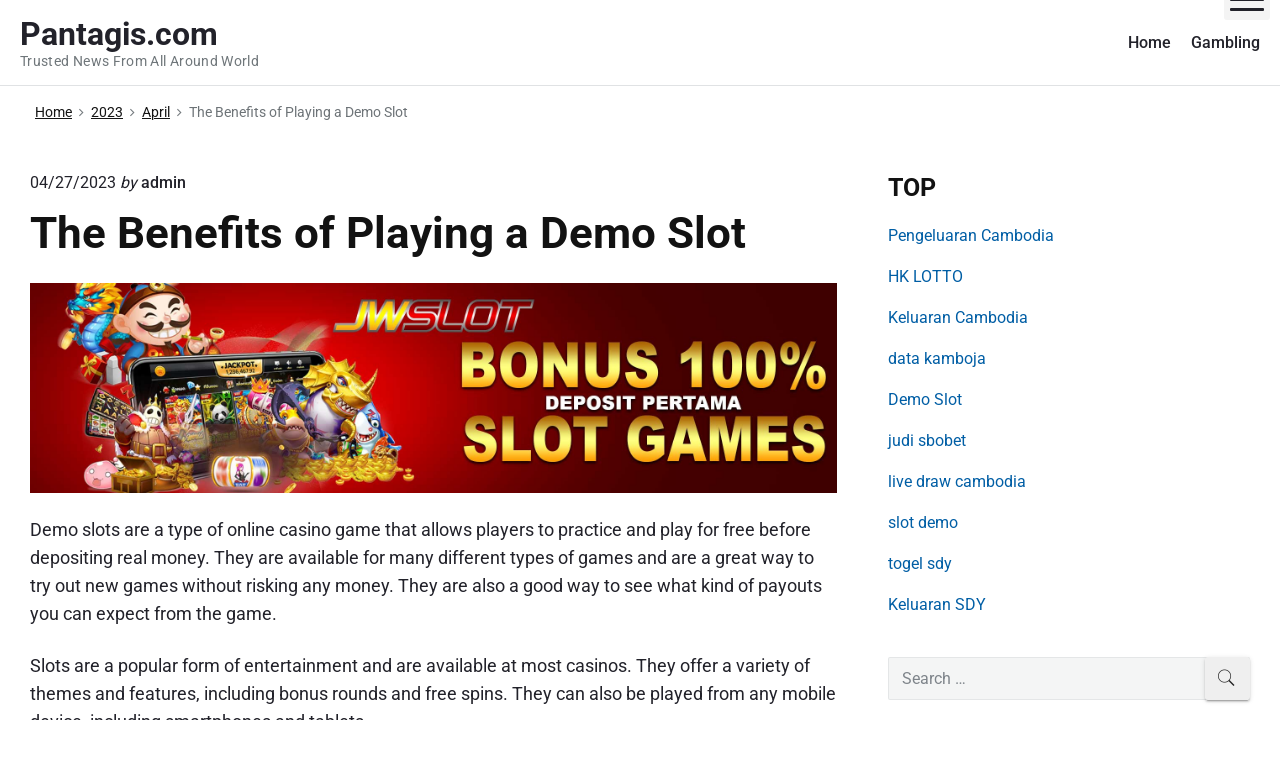

--- FILE ---
content_type: text/html; charset=utf-8
request_url: https://pantagis.com/2023/04/the-benefits-of-playing-a-demo-slot-2/
body_size: 16173
content:
<!DOCTYPE html>
<html lang="en-US" class="no-js" amp="" data-amp-auto-lightbox-disable transformed="self;v=1" i-amphtml-layout="" i-amphtml-no-boilerplate="">

<head><meta charset="UTF-8"><meta name="viewport" content="width=device-width"><link rel="preconnect" href="https://cdn.ampproject.org"><style amp-runtime="" i-amphtml-version="012512221826001">html{overflow-x:hidden!important}html.i-amphtml-fie{height:100%!important;width:100%!important}html:not([amp4ads]),html:not([amp4ads]) body{height:auto!important}html:not([amp4ads]) body{margin:0!important}body{-webkit-text-size-adjust:100%;-moz-text-size-adjust:100%;-ms-text-size-adjust:100%;text-size-adjust:100%}html.i-amphtml-singledoc.i-amphtml-embedded{-ms-touch-action:pan-y pinch-zoom;touch-action:pan-y pinch-zoom}html.i-amphtml-fie>body,html.i-amphtml-singledoc>body{overflow:visible!important}html.i-amphtml-fie:not(.i-amphtml-inabox)>body,html.i-amphtml-singledoc:not(.i-amphtml-inabox)>body{position:relative!important}html.i-amphtml-ios-embed-legacy>body{overflow-x:hidden!important;overflow-y:auto!important;position:absolute!important}html.i-amphtml-ios-embed{overflow-y:auto!important;position:static}#i-amphtml-wrapper{overflow-x:hidden!important;overflow-y:auto!important;position:absolute!important;top:0!important;left:0!important;right:0!important;bottom:0!important;margin:0!important;display:block!important}html.i-amphtml-ios-embed.i-amphtml-ios-overscroll,html.i-amphtml-ios-embed.i-amphtml-ios-overscroll>#i-amphtml-wrapper{-webkit-overflow-scrolling:touch!important}#i-amphtml-wrapper>body{position:relative!important;border-top:1px solid transparent!important}#i-amphtml-wrapper+body{visibility:visible}#i-amphtml-wrapper+body .i-amphtml-lightbox-element,#i-amphtml-wrapper+body[i-amphtml-lightbox]{visibility:hidden}#i-amphtml-wrapper+body[i-amphtml-lightbox] .i-amphtml-lightbox-element{visibility:visible}#i-amphtml-wrapper.i-amphtml-scroll-disabled,.i-amphtml-scroll-disabled{overflow-x:hidden!important;overflow-y:hidden!important}amp-instagram{padding:54px 0px 0px!important;background-color:#fff}amp-iframe iframe{box-sizing:border-box!important}[amp-access][amp-access-hide]{display:none}[subscriptions-dialog],body:not(.i-amphtml-subs-ready) [subscriptions-action],body:not(.i-amphtml-subs-ready) [subscriptions-section]{display:none!important}amp-experiment,amp-live-list>[update]{display:none}amp-list[resizable-children]>.i-amphtml-loading-container.amp-hidden{display:none!important}amp-list [fetch-error],amp-list[load-more] [load-more-button],amp-list[load-more] [load-more-end],amp-list[load-more] [load-more-failed],amp-list[load-more] [load-more-loading]{display:none}amp-list[diffable] div[role=list]{display:block}amp-story-page,amp-story[standalone]{min-height:1px!important;display:block!important;height:100%!important;margin:0!important;padding:0!important;overflow:hidden!important;width:100%!important}amp-story[standalone]{background-color:#000!important;position:relative!important}amp-story-page{background-color:#757575}amp-story .amp-active>div,amp-story .i-amphtml-loader-background{display:none!important}amp-story-page:not(:first-of-type):not([distance]):not([active]){transform:translateY(1000vh)!important}amp-autocomplete{position:relative!important;display:inline-block!important}amp-autocomplete>input,amp-autocomplete>textarea{padding:0.5rem;border:1px solid rgba(0,0,0,.33)}.i-amphtml-autocomplete-results,amp-autocomplete>input,amp-autocomplete>textarea{font-size:1rem;line-height:1.5rem}[amp-fx^=fly-in]{visibility:hidden}amp-script[nodom],amp-script[sandboxed]{position:fixed!important;top:0!important;width:1px!important;height:1px!important;overflow:hidden!important;visibility:hidden}
/*# sourceURL=/css/ampdoc.css*/[hidden]{display:none!important}.i-amphtml-element{display:inline-block}.i-amphtml-blurry-placeholder{transition:opacity 0.3s cubic-bezier(0.0,0.0,0.2,1)!important;pointer-events:none}[layout=nodisplay]:not(.i-amphtml-element){display:none!important}.i-amphtml-layout-fixed,[layout=fixed][width][height]:not(.i-amphtml-layout-fixed){display:inline-block;position:relative}.i-amphtml-layout-responsive,[layout=responsive][width][height]:not(.i-amphtml-layout-responsive),[width][height][heights]:not([layout]):not(.i-amphtml-layout-responsive),[width][height][sizes]:not(img):not([layout]):not(.i-amphtml-layout-responsive){display:block;position:relative}.i-amphtml-layout-intrinsic,[layout=intrinsic][width][height]:not(.i-amphtml-layout-intrinsic){display:inline-block;position:relative;max-width:100%}.i-amphtml-layout-intrinsic .i-amphtml-sizer{max-width:100%}.i-amphtml-intrinsic-sizer{max-width:100%;display:block!important}.i-amphtml-layout-container,.i-amphtml-layout-fixed-height,[layout=container],[layout=fixed-height][height]:not(.i-amphtml-layout-fixed-height){display:block;position:relative}.i-amphtml-layout-fill,.i-amphtml-layout-fill.i-amphtml-notbuilt,[layout=fill]:not(.i-amphtml-layout-fill),body noscript>*{display:block;overflow:hidden!important;position:absolute;top:0;left:0;bottom:0;right:0}body noscript>*{position:absolute!important;width:100%;height:100%;z-index:2}body noscript{display:inline!important}.i-amphtml-layout-flex-item,[layout=flex-item]:not(.i-amphtml-layout-flex-item){display:block;position:relative;-ms-flex:1 1 auto;flex:1 1 auto}.i-amphtml-layout-fluid{position:relative}.i-amphtml-layout-size-defined{overflow:hidden!important}.i-amphtml-layout-awaiting-size{position:absolute!important;top:auto!important;bottom:auto!important}i-amphtml-sizer{display:block!important}@supports (aspect-ratio:1/1){i-amphtml-sizer.i-amphtml-disable-ar{display:none!important}}.i-amphtml-blurry-placeholder,.i-amphtml-fill-content{display:block;height:0;max-height:100%;max-width:100%;min-height:100%;min-width:100%;width:0;margin:auto}.i-amphtml-layout-size-defined .i-amphtml-fill-content{position:absolute;top:0;left:0;bottom:0;right:0}.i-amphtml-replaced-content,.i-amphtml-screen-reader{padding:0!important;border:none!important}.i-amphtml-screen-reader{position:fixed!important;top:0px!important;left:0px!important;width:4px!important;height:4px!important;opacity:0!important;overflow:hidden!important;margin:0!important;display:block!important;visibility:visible!important}.i-amphtml-screen-reader~.i-amphtml-screen-reader{left:8px!important}.i-amphtml-screen-reader~.i-amphtml-screen-reader~.i-amphtml-screen-reader{left:12px!important}.i-amphtml-screen-reader~.i-amphtml-screen-reader~.i-amphtml-screen-reader~.i-amphtml-screen-reader{left:16px!important}.i-amphtml-unresolved{position:relative;overflow:hidden!important}.i-amphtml-select-disabled{-webkit-user-select:none!important;-ms-user-select:none!important;user-select:none!important}.i-amphtml-notbuilt,[layout]:not(.i-amphtml-element),[width][height][heights]:not([layout]):not(.i-amphtml-element),[width][height][sizes]:not(img):not([layout]):not(.i-amphtml-element){position:relative;overflow:hidden!important;color:transparent!important}.i-amphtml-notbuilt:not(.i-amphtml-layout-container)>*,[layout]:not([layout=container]):not(.i-amphtml-element)>*,[width][height][heights]:not([layout]):not(.i-amphtml-element)>*,[width][height][sizes]:not([layout]):not(.i-amphtml-element)>*{display:none}amp-img:not(.i-amphtml-element)[i-amphtml-ssr]>img.i-amphtml-fill-content{display:block}.i-amphtml-notbuilt:not(.i-amphtml-layout-container),[layout]:not([layout=container]):not(.i-amphtml-element),[width][height][heights]:not([layout]):not(.i-amphtml-element),[width][height][sizes]:not(img):not([layout]):not(.i-amphtml-element){color:transparent!important;line-height:0!important}.i-amphtml-ghost{visibility:hidden!important}.i-amphtml-element>[placeholder],[layout]:not(.i-amphtml-element)>[placeholder],[width][height][heights]:not([layout]):not(.i-amphtml-element)>[placeholder],[width][height][sizes]:not([layout]):not(.i-amphtml-element)>[placeholder]{display:block;line-height:normal}.i-amphtml-element>[placeholder].amp-hidden,.i-amphtml-element>[placeholder].hidden{visibility:hidden}.i-amphtml-element:not(.amp-notsupported)>[fallback],.i-amphtml-layout-container>[placeholder].amp-hidden,.i-amphtml-layout-container>[placeholder].hidden{display:none}.i-amphtml-layout-size-defined>[fallback],.i-amphtml-layout-size-defined>[placeholder]{position:absolute!important;top:0!important;left:0!important;right:0!important;bottom:0!important;z-index:1}amp-img[i-amphtml-ssr]:not(.i-amphtml-element)>[placeholder]{z-index:auto}.i-amphtml-notbuilt>[placeholder]{display:block!important}.i-amphtml-hidden-by-media-query{display:none!important}.i-amphtml-element-error{background:red!important;color:#fff!important;position:relative!important}.i-amphtml-element-error:before{content:attr(error-message)}i-amp-scroll-container,i-amphtml-scroll-container{position:absolute;top:0;left:0;right:0;bottom:0;display:block}i-amp-scroll-container.amp-active,i-amphtml-scroll-container.amp-active{overflow:auto;-webkit-overflow-scrolling:touch}.i-amphtml-loading-container{display:block!important;pointer-events:none;z-index:1}.i-amphtml-notbuilt>.i-amphtml-loading-container{display:block!important}.i-amphtml-loading-container.amp-hidden{visibility:hidden}.i-amphtml-element>[overflow]{cursor:pointer;position:relative;z-index:2;visibility:hidden;display:initial;line-height:normal}.i-amphtml-layout-size-defined>[overflow]{position:absolute}.i-amphtml-element>[overflow].amp-visible{visibility:visible}template{display:none!important}.amp-border-box,.amp-border-box *,.amp-border-box :after,.amp-border-box :before{box-sizing:border-box}amp-pixel{display:none!important}amp-analytics,amp-auto-ads,amp-story-auto-ads{position:fixed!important;top:0!important;width:1px!important;height:1px!important;overflow:hidden!important;visibility:hidden}amp-story{visibility:hidden!important}html.i-amphtml-fie>amp-analytics{position:initial!important}[visible-when-invalid]:not(.visible),form [submit-error],form [submit-success],form [submitting]{display:none}amp-accordion{display:block!important}@media (min-width:1px){:where(amp-accordion>section)>:first-child{margin:0;background-color:#efefef;padding-right:20px;border:1px solid #dfdfdf}:where(amp-accordion>section)>:last-child{margin:0}}amp-accordion>section{float:none!important}amp-accordion>section>*{float:none!important;display:block!important;overflow:hidden!important;position:relative!important}amp-accordion,amp-accordion>section{margin:0}amp-accordion:not(.i-amphtml-built)>section>:last-child{display:none!important}amp-accordion:not(.i-amphtml-built)>section[expanded]>:last-child{display:block!important}
/*# sourceURL=/css/ampshared.css*/</style><meta name="robots" content="index, follow, max-image-preview:large, max-snippet:-1, max-video-preview:-1"><meta name="generator" content="Themelia 1.3.1"><meta property="og:locale" content="en_US"><meta property="og:type" content="article"><meta property="og:title" content="The Benefits of Playing a Demo Slot - Pantagis.com"><meta property="og:description" content="Demo slots are a type of online casino game that allows players to practice and play for free before depositing real money. They are available for many different types of games and are a great way to try out new games without risking any money. They are also a good way to see what kind…"><meta property="og:url" content="https://pantagis.com/2023/04/the-benefits-of-playing-a-demo-slot-2/"><meta property="og:site_name" content="Pantagis.com"><meta property="article:published_time" content="2023-04-27T23:49:44+00:00"><meta property="article:modified_time" content="2023-04-27T23:49:45+00:00"><meta property="og:image" content="https://i.imgur.com/4E2qq9s.jpg"><meta name="author" content="admin"><meta name="twitter:card" content="summary_large_image"><meta name="twitter:label1" content="Written by"><meta name="twitter:data1" content="admin"><meta name="twitter:label2" content="Est. reading time"><meta name="twitter:data2" content="3 minutes"><meta name="generator" content="WordPress 6.0.11"><meta name="generator" content="AMP Plugin v2.5.3; mode=standard"><meta name="msapplication-TileImage" content="https://pantagis.com/wp-content/uploads/2022/06/cropped-Logo-16-270x270.png"><link href="https://fonts.gstatic.com" crossorigin rel="preconnect"><link rel="preload" href="https://pantagis.com/wp-content/themes/themelia/fonts/ionicons.eot?v=3.0.0-alpha.3#iefix" as="font" crossorigin=""><link rel="preload" href="//fonts.gstatic.com/l/font?kit=KFOMCnqEu92Fr1ME7kSn66aGLdTylUAMQXC89YmC2DPNWubEbWmQ&amp;skey=a0a0114a1dcab3ac&amp;v=v50" as="font" crossorigin=""><link rel="preload" href="//fonts.gstatic.com/l/font?kit=KFOMCnqEu92Fr1ME7kSn66aGLdTylUAMQXC89YmC2DPNWub2bWmQ&amp;skey=a0a0114a1dcab3ac&amp;v=v50" as="font" crossorigin=""><link rel="preload" href="//fonts.gstatic.com/l/font?kit=KFOMCnqEu92Fr1ME7kSn66aGLdTylUAMQXC89YmC2DPNWuYjammQ&amp;skey=a0a0114a1dcab3ac&amp;v=v50" as="font" crossorigin=""><link rel="preload" href="https://pantagis.com/wp-includes/fonts/dashicons.eot?99ac726223c749443b642ce33df8b800#iefix" as="font" crossorigin=""><script async="" src="https://cdn.ampproject.org/v0.mjs" type="module" crossorigin="anonymous"></script><script async nomodule src="https://cdn.ampproject.org/v0.js" crossorigin="anonymous"></script><script src="https://cdn.ampproject.org/v0/amp-form-0.1.mjs" async="" custom-element="amp-form" type="module" crossorigin="anonymous"></script><script async nomodule src="https://cdn.ampproject.org/v0/amp-form-0.1.js" crossorigin="anonymous" custom-element="amp-form"></script><link rel="icon" href="https://pantagis.com/wp-content/uploads/2022/06/cropped-Logo-16-32x32.png" sizes="32x32"><link rel="icon" href="https://pantagis.com/wp-content/uploads/2022/06/cropped-Logo-16-192x192.png" sizes="192x192"><style amp-custom="">amp-img.amp-wp-enforced-sizes{object-fit:contain}amp-img img,amp-img noscript{image-rendering:inherit;object-fit:inherit;object-position:inherit}@font-face{font-family:"Ionicons";src:url("https://pantagis.com/wp-content/themes/themelia/fonts/ionicons.eot?v=3.0.0-alpha.3");src:url("https://pantagis.com/wp-content/themes/themelia/fonts/ionicons.eot?v=3.0.0-alpha.3#iefix") format("embedded-opentype"),url("https://pantagis.com/wp-content/themes/themelia/fonts/ionicons.woff2?v=3.0.0-alpha.3") format("woff2"),url("https://pantagis.com/wp-content/themes/themelia/fonts/ionicons.woff?v=3.0.0-alpha.3") format("woff"),url("https://pantagis.com/wp-content/themes/themelia/fonts/ionicons.ttf?v=3.0.0-alpha.3") format("truetype"),url("https://pantagis.com/wp-content/themes/themelia/fonts/ionicons.svg?v=3.0.0-alpha.3#Ionicons") format("svg");font-weight:normal;font-style:normal}.grid-container:before,.tablet-grid-33:before,.tablet-grid-66:before,.grid-30:before,.grid-70:before,.grid-100:before,.clearfix:before,.grid-container:after,.tablet-grid-33:after,.tablet-grid-66:after,.grid-30:after,.grid-70:after,.grid-100:after,.clearfix:after{content:".";display:block;overflow:hidden;visibility:hidden;font-size:0;line-height:0;width:0;height:0}.grid-container:after,.tablet-grid-33:after,.tablet-grid-66:after,.grid-30:after,.grid-70:after,.grid-100:after,.clearfix:after{clear:both}.grid-container{margin-left:auto;margin-right:auto;max-width:1340px;padding-left:10px;padding-right:10px}.tablet-grid-33,.tablet-grid-66,.grid-30,.grid-70,.grid-100{padding-left:10px;padding-right:10px}.grid-parent:not(#_#_#_#_#_#_#_){padding-left:0;padding-right:0}@media (min-width:900px) and (max-width:1300px){.tablet-grid-33{float:left;width:33.33333%}.tablet-grid-66{float:left;width:66.66667%}}@media (min-width:1300px){.grid-container{padding-left:15px;padding-right:15px}.tablet-grid-33,.tablet-grid-66,.grid-30,.grid-70,.grid-100{padding-left:15px;padding-right:15px}.grid-30{float:left;width:30%}.grid-70{float:left;width:70%}.grid-100{clear:both;width:100%}}*,::after,::before{box-sizing:border-box}::after,::before{text-decoration:inherit;vertical-align:inherit}html{cursor:default;line-height:1.5;-moz-tab-size:4;tab-size:4;-webkit-tap-highlight-color:transparent;-ms-text-size-adjust:100%;-webkit-text-size-adjust:100%;word-break:break-word}body{margin:0}h1{font-size:2em;margin:.67em 0}ul ul{margin:0}main{display:block}nav ul{list-style:none;padding:0}a{background-color:transparent}amp-img{vertical-align:middle}amp-img{border-style:none}table{border-collapse:collapse}button,input{margin:0}button{overflow:visible;text-transform:none}[type=button],[type=reset],[type=submit],button{-webkit-appearance:button}input{overflow:visible}[type=checkbox],[type=radio]{padding:0}[type=search]{-webkit-appearance:textfield;outline-offset:-2px}::-webkit-inner-spin-button,::-webkit-outer-spin-button{height:auto}::-webkit-input-placeholder{color:inherit;opacity:.54}::-webkit-search-decoration{-webkit-appearance:none}::-webkit-file-upload-button{-webkit-appearance:button;font:inherit}::-moz-focus-inner{border-style:none;padding:0}:-moz-focusring{outline:1px dotted ButtonText}:-moz-ui-invalid{box-shadow:none}a,button,input,label{-ms-touch-action:manipulation;touch-action:manipulation}[hidden]{display:none}[aria-controls]{cursor:pointer}[disabled]{cursor:not-allowed}[aria-hidden=false][hidden]{display:initial}[aria-hidden=false][hidden]:not(:focus){clip:rect(0,0,0,0);position:absolute}html{font-size:100%}div:focus,main:focus,nav:focus{outline:0}body{font-family:Roboto,Oxygen-Sans,-apple-system,BlinkMacSystemFont,"Segoe UI",Ubuntu,Cantarell,"Helvetica Neue",sans-serif;font-size:1em;font-weight:400;line-height:1.579;overflow-y:scroll;overflow-x:hidden}body,button,input{color:#22222a}a,a:visited{color:#005ea5;cursor:pointer}a:active,a:hover{color:#2e3191}h1,h2,h3{font-family:Roboto,Oxygen-Sans,-apple-system,BlinkMacSystemFont,"Segoe UI",Ubuntu,Cantarell,"Helvetica Neue",sans-serif;font-weight:700}.site-title-wrap{text-decoration:none}.site-title{color:#22222a;font-family:inherit;font-size:1.75em;font-weight:600;line-height:1.2;margin:0}.site-description{color:#6f767a;font-size:.824em;font-weight:400;line-height:1.2;letter-spacing:.025em;margin:0}p{margin:0 0 1.3em}h1{margin-top:0}h1,h2,h3{line-height:1.2;margin:.75em 0 1.5em}h1{font-size:1.602em}h2{font-size:1.424em}h3{font-size:1.266em}.small{font-size:.889em}.breadcrumbs{font-size:.79em}@media (min-width:600px) and (max-width:1199px){body{font-size:1.125em}.site-title{font-size:1.75em}.site-description{font-size:.824em}h1{font-size:2.074em}h2{font-size:1.728em}h3{font-size:1.44em}.small{font-size:.833em}.breadcrumbs{font-size:.75em}}@media (min-width:1200px) and (max-width:1799px){body{font-size:1.125em}.site-title{font-size:1.789em}.site-description{font-size:.789em}h1{font-size:2.441em}h2{font-size:1.953em}h3{font-size:1.563em}.small{font-size:.889em}.breadcrumbs{font-size:.75em}}@media (min-width:1800px){body{font-size:1.188em}.site-title{font-size:1.789em}.site-description{font-size:.789em}h1{font-size:3.157em}h2{font-size:2.369em}h3{font-size:1.777em}.small{font-size:.889em}.breadcrumbs{font-size:.833em}}.site-header{background-color:#fff;position:relative}.access-inner{position:relative;float:left;width:100%;display:-webkit-box;display:-ms-flexbox;display:flex;-webkit-box-orient:vertical;-webkit-box-direction:normal;-ms-flex-direction:column;flex-direction:column}.menu-primary{padding-top:0;width:100%}.access-inner:after{content:"";display:block;height:7px;width:100%;position:absolute;bottom:-7px;left:0;background-color:transparent;z-index:2}.site-header:after{content:"";height:1px;width:100%;position:relative;display:block;bottom:0;background-color:rgba(39,55,64,.14);z-index:1}.menu-primary-items>li>ul{text-transform:none}.site-header{position:relative;width:100%;z-index:50}.site-title-wrap{display:-webkit-box;display:-ms-flexbox;display:flex;-webkit-box-orient:horizontal;-webkit-box-direction:normal;-ms-flex-direction:row;flex-direction:row;margin-right:auto}.flex-center{display:-webkit-box;display:-ms-flexbox;display:flex;-webkit-box-pack:center;-ms-flex-pack:center;justify-content:center;-webkit-box-orient:vertical;-webkit-box-direction:normal;-ms-flex-direction:column;flex-direction:column}.titles-wrap{position:relative;display:inline-block;padding-top:15px;padding-bottom:15px}.header-inline-title-menu .site-title-wrap{padding-right:55px}.header-inline .branding-item-wrap{min-height:80px}.sm{position:relative;z-index:9999}.sm,.sm li,.sm ul{display:block;list-style:none;margin:0;padding:0;line-height:normal;direction:ltr;text-align:left;-webkit-tap-highlight-color:transparent}.sm>li>h1,.sm>li>h2,.sm>li>h3{margin:0;padding:0}.sm ul{display:none}.sm a,.sm li{position:relative}.sm a{display:block}.sm:after{content:" ";display:block;height:0;clear:both;visibility:hidden;overflow:hidden;font-family:serif;font-size:0;line-height:0}.sm-simple{background:0 0;font-size:16px}.sm-simple{font-size:1em;font-weight:500;line-height:1.4}.sm-simple a,.sm-simple a:visited{color:#22222a;color:rgba(34,34,42,1);text-decoration:none;width:100%}.sm-simple a:active,.sm-simple a:hover{color:#000}.sm-simple a{-webkit-transition:color .1s ease-out;transition:color .1s ease-out}.sm-simple a:hover{-webkit-transition:color .2s ease-out;transition:color .2s ease-out}.sm-simple ul a{font-weight:400;letter-spacing:normal;text-transform:none}.sm-simple>li{position:relative}.menu-primary .main-menu-btn{position:absolute;display:block;width:46px;height:40px;right:0;top:0;margin-top:-20px;background:0 0;box-shadow:none;background-color:rgba(128,128,128,.085)}.hamburger{background-color:transparent;border:0;color:inherit;cursor:pointer;display:inline-block;font:inherit;margin:0;overflow:visible;padding:8px 6px;text-transform:none;transition-property:opacity,-webkit-filter;transition-property:opacity,filter;transition-property:opacity,filter,-webkit-filter;transition-duration:.15s;transition-timing-function:linear}.hamburger.is-not-active:focus{outline:1px dotted #222}.hamburger-box{display:inline-block;position:relative;height:24px;width:100%}.hamburger-inner{display:block;margin-top:-2px;top:50%}.hamburger-inner,.hamburger-inner::after,.hamburger-inner::before{background-color:#000;border-radius:4px;height:3px;width:100%;position:absolute;transition-property:-webkit-transform;transition-property:transform;transition-property:transform,-webkit-transform;transition-duration:.15s;transition-timing-function:ease}.hamburger-inner::after,.hamburger-inner::before{content:"";display:block}.hamburger-inner::before{top:-10px}.hamburger-inner::after{bottom:-10px}.hamburger--spin .hamburger-inner{transition-duration:.3s;transition-timing-function:cubic-bezier(.55,.055,.675,.19)}.hamburger--spin .hamburger-inner::before{transition:top .1s .34s ease-in,opacity .1s ease-in}.hamburger--spin .hamburger-inner::after{transition:bottom .1s .34s ease-in,-webkit-transform .3s cubic-bezier(.55,.055,.675,.19);transition:bottom .1s .34s ease-in,transform .3s cubic-bezier(.55,.055,.675,.19);transition:bottom .1s .34s ease-in,transform .3s cubic-bezier(.55,.055,.675,.19),-webkit-transform .3s cubic-bezier(.55,.055,.675,.19)}.menu-primary-items{position:absolute;top:-99999px}.menu-primary-items[aria-expanded=false]{display:none}.menu-primary-items[aria-expanded=true]{display:block}.no-js .menu-primary-items{position:relative;top:0}.site-footer .widget{clear:both;margin-top:0;margin-left:0;margin-right:0;margin-bottom:1.3em;width:100%}.site-footer .widget-title{margin-bottom:.2em;padding-bottom:.2em;font-size:1.25em}@media (min-width:900px){.site-footer .sidebar-colophon-right{text-align:right}.site-footer .widget{margin-bottom:1.5em}.site-footer .widget-title{font-size:1.3em}}.breadcrumb-trail{color:#6d7377;padding-left:10px;padding-right:10px;padding-top:1rem}.breadcrumb-trail ul{list-style:none;margin:0;padding:0}.breadcrumb-trail ul li{display:inline-block}.breadcrumb-trail .trail-end{color:inherit}.breadcrumb-trail li:after{font-family:Ionicons;content:"";margin:0 7px 0;font-weight:400;font-size:12px;opacity:.95}.breadcrumb-trail li.trail-end:after,.breadcrumb-trail li:last-child:after{content:"";margin:0}.breadcrumb-trail a,.breadcrumb-trail a:hover{color:#22222a;display:inline-block}.breadcrumb-trail a:active,.breadcrumb-trail a:focus,.breadcrumb-trail a:hover,.breadcrumb-trail a:visited{color:#22222a;opacity:1}@media (min-width:1200px){.breadcrumb-trail{padding-left:15px;padding-right:15px}}.search-submit:before{-webkit-font-smoothing:antialiased;-moz-osx-font-smoothing:grayscale;display:inline-block;font-family:Ionicons;font-style:normal;font-weight:400;font-variant:normal;speak:none;text-transform:none;text-rendering:auto}form,table,ul{margin:0 0 1.5rem}p:blank:not(#_#_#_#_#_#_#_#_),p:empty:not(#_#_#_#_#_#_#_#_){line-height:0;margin:0;padding:0}[dir=ltr]{direction:ltr;unicode-bidi:embed}time[title]{cursor:help}ul{margin:0 0 3rem 1.5rem;padding:0}ul ul{margin-bottom:0;margin-left:1.25rem}table{border-collapse:collapse;border-spacing:0;empty-cells:show;margin-bottom:1.5rem;max-width:100%;width:100%}td,th{border-bottom:1px solid rgba(104,62,62,.1);font-size:94%;padding:15px;padding-bottom:14px;text-align:left}td:not(#_#_#_#_#_#_#_#_),th:not(#_#_#_#_#_#_#_#_){float:none}thead td,thead th{border-bottom:2px solid rgba(0,0,0,.1)}table caption{font-size:11px;font-weight:700;padding:0;text-transform:uppercase}td:first-child,th:first-child{padding-left:0}td:last-child,th:last-child{padding-right:0}input[type=email],input[type=number],input[type=password],input[type=search],input[type=tel],input[type=text],input[type=url]{background:rgba(39,55,64,.05);border:1px solid rgba(39,55,64,.08);border-radius:2px;font-family:inherit;font-size:1rem;line-height:normal;margin-bottom:0;outline:0;padding:.686em .8em .686em}input[type=number]{padding-left:5px;padding-right:5px}input:hover[type=email],input:hover[type=number],input:hover[type=password],input:hover[type=search],input:hover[type=tel],input:hover[type=text],input:hover[type=url]{background:rgba(39,55,64,.075);border:1px solid rgba(39,55,64,.1)}input:focus[type=email],input:focus[type=number],input:focus[type=password],input:focus[type=search],input:focus[type=tel],input:focus[type=text],input:focus[type=url]{background:rgba(39,55,64,.045);border:1px solid rgba(39,55,64,.3)}input[type=email][disabled],input[type=number][disabled],input[type=password][disabled],input[type=search][disabled],input[type=tel][disabled],input[type=text][disabled],input[type=url][disabled]{cursor:default;opacity:.55;resize:none}input[type=email],input[type=number],input[type=password],input[type=search],input[type=tel],input[type=text],input[type=url]{-webkit-appearance:none;width:400px;max-width:100%}button,input[type=button],input[type=reset],input[type=submit],label{cursor:pointer}input::-webkit-input-placeholder{color:#1e2833;opacity:.55}input::-moz-placeholder{color:#1e2833;opacity:.55}input:-ms-input-placeholder{color:#1e2833;opacity:.55}input:placeholder{color:#1e2833;opacity:.55}input:focus::-webkit-input-placeholder{opacity:.3}input:focus::-moz-placeholder{opacity:.3}input:focus:-ms-input-placeholder{opacity:.3}input:focus:placeholder{opacity:.3}#content input[type=submit],button,input[type=submit]{-webkit-appearance:none;border:0;border-radius:3px;box-shadow:0 2px 2px 0 rgba(0,0,0,.14),0 3px 1px -2px rgba(0,0,0,.2),0 1px 5px 0 rgba(0,0,0,.12);color:#fff;cursor:pointer;display:inline-block;font-family:inherit;font-size:15px;font-weight:500;letter-spacing:.0892857143em;line-height:normal;margin:0;outline:0;padding:.825em 1.25em .825em;text-align:center;text-decoration:none;text-transform:uppercase;overflow:hidden;will-change:box-shadow;transition:box-shadow .2s cubic-bezier(.4,0,1,1),background-color .2s cubic-bezier(.4,0,.2,1),color .2s cubic-bezier(.4,0,.2,1);vertical-align:middle;white-space:nowrap}#content input[type=submit]{min-width:145px}input[type=submit]{background-color:#00823b}#content input[type=submit]:hover,button:hover,input[type=submit]:hover{box-shadow:0 0 0 150px rgba(255,255,255,.05) inset,0 2px 3px 0 rgba(0,0,0,.14),0 1px 5px 0 rgba(0,0,0,.12),0 2px 4px -1px rgba(0,0,0,.2);color:#fff;text-decoration:none}#content input[type=submit]:focus,button:focus,input[type=submit]:focus{box-shadow:0 0 0 150px rgba(255,255,255,.075) inset,0 0 8px rgba(0,0,0,.18),0 8px 16px rgba(0,0,0,.36);color:#fff;outline:0}#content input[type=submit]:active,button:active,input[type=submit]:active{box-shadow:0 0 0 150px rgba(255,255,255,.2) inset,0 4px 5px 0 rgba(0,0,0,.14),0 1px 10px 0 rgba(0,0,0,.12),0 2px 4px -1px rgba(0,0,0,.2);color:#fff;outline:0}button::-moz-focus-inner{border:0;padding:0}button[disabled]{cursor:default;opacity:.4}button[disabled]:not(#_#_#_#_#_#_#_#_){box-shadow:none}button[disabled]:focus,button[disabled]:hover{opacity:.3}amp-img{height:auto;max-width:100%}#content{margin-bottom:1.5rem;margin-top:1.6rem;padding-top:1.5rem}@media (min-width:900px){#content{margin-bottom:2.5rem}#sidebar-primary{margin-top:1.6rem;padding-top:1.5rem}}@media (min-width:600px) and (max-width:900px){.grid-container:not(#_#_#_#_#_#_#_){max-width:95%}.sidebar-primary .widget{max-width:600px;margin-left:auto;margin-right:auto}}@media (min-width:900px) and (max-width:1299px){.grid-container:not(#_#_#_#_#_#_#_){max-width:95%}.layout-2c-l .sidebar-inner{padding-left:8%}}@media (min-width:1300px){.layout-2c-l .sidebar-inner{padding-left:10%}}.entry-title{margin-top:0;margin-bottom:.55em}.singular .entry-title{margin-top:0;margin-bottom:.55em}.entry-title a{color:#121212;text-decoration:none}.entry-title a:hover{color:#333}.entry-byline{line-height:1.3;margin-bottom:.875em}.entry-byline .entry-published{font-weight:400}.entry-byline a,.entry-byline a:visited{color:inherit;font-weight:500;text-decoration:none}.entry-byline a:hover{color:inherit;text-decoration:underline}.entry-byline .post-by{font-style:italic;font-weight:300}.comments-link.zero-comments.cl-zero-hide{display:none}.entry-footer{clear:both;padding-bottom:1.5rem;width:100%}.entry-terms{margin-top:.5rem;display:inline-block;font-weight:600}.entry-terms a,.entry-terms span{font-weight:400}.post-navigation{clear:both;padding-top:.5rem}.post-navigation .nav-links{border-top:solid 1px #c7d6e4;border-top:solid 4px rgba(39,55,64,.2);margin-top:.5rem;padding-top:2.1rem}.post-navigation .nav-links a{display:block;text-decoration:none}.post-navigation .nav-links a .meta-nav{clear:both;display:block;font-size:1.2em;line-height:2}.post-navigation .nav-links a .post-title{display:block;font-size:.889em;line-height:1.3;text-decoration:underline}.post-navigation .nav-next,.post-navigation .nav-previous{width:100%;padding-bottom:10px}@media (min-width:600px){.post-navigation .nav-next,.post-navigation .nav-previous{width:50%;padding-bottom:0}}.post-navigation .nav-previous{float:left;text-align:left;padding-left:30px}.post-navigation .nav-next{float:right;text-align:right;padding-right:30px}.post-navigation .nav-next .meta-nav,.post-navigation .nav-previous .meta-nav{position:relative}.post-navigation .nav-next .meta-nav:after,.post-navigation .nav-previous .meta-nav:before{font-family:Ionicons;font-size:1.75em;line-height:.5;margin-top:-10px;opacity:.8;position:absolute;top:50%;vertical-align:middle}.post-navigation .nav-previous .meta-nav:before{content:"";left:-30px}.post-navigation .nav-next .meta-nav:after{content:"";right:-30px}.sidebar ul{list-style:none;margin:0;padding:0}.sidebar-primary li{line-height:normal;margin-bottom:.65em;padding-bottom:.65em}.sidebar ul ul{margin-left:1.5rem;margin-bottom:0}.widget_search .search-form{width:100%;position:relative}.widget_search .search-field{padding-right:45px;position:relative;width:100%}.widget_search .search-submit,.widget_search .search-submit:hover{color:#222;height:100%;line-height:normal;overflow:hidden;padding:0;position:absolute;right:0;top:0;width:45px;min-width:45px}.widget_search .search-submit:not(#_#_#_#_#_#_#_),.widget_search .search-submit:hover:not(#_#_#_#_#_#_#_){background:0 0;border:none;box-shadow:none}.widget_search .search-submit:after{content:"";font-family:Ionicons;font-size:22px;float:right;width:45px;margin:0;padding:0}.widget_search .search-submit:focus:after,.widget_search .search-submit:hover:after{font-size:24px}.widget_search .search-submit:hover{background-color:rgba(39,55,64,.06)}.widget_search .search-submit:focus{background-color:rgba(39,55,64,.08);outline:1px dotted rgba(39,55,64,.8)}@media (max-width:899px){.site-footer-inner{text-align:center}.site-footer-01,.site-footer-02{display:-webkit-box;display:-ms-flexbox;display:flex;-webkit-box-orient:vertical;-webkit-box-direction:normal;-ms-flex-direction:column;flex-direction:column;-ms-flex-wrap:wrap;flex-wrap:wrap;-webkit-box-align:center;-ms-flex-align:center;align-items:center}.site-footer-02{margin-top:10px;margin-bottom:10px}}.site-footer{border-top:solid 1px rgba(39,55,64,.09);font-size:.889em;line-height:1.45}.site-footer-inner{padding-top:1.5rem}@media (min-width:1300px){.site-footer-01,.site-footer-02{padding-left:15px;padding-right:15px}}@media (min-width:900px){.site-footer-inner{display:flex;-ms-flex-wrap:wrap;flex-wrap:wrap;-webkit-box-orient:horizontal;-webkit-box-direction:normal;-ms-flex-direction:row;flex-direction:row;-webkit-box-align:start;-ms-flex-align:start;align-items:flex-start}.site-footer-01,.site-footer-02{padding-left:10px;padding-right:10px}.site-footer-01{order:2;margin-left:auto;max-width:30%}.site-footer-02{order:1;margin-right:auto;max-width:70%}}.widget p{margin-bottom:1rem}.sidebar-primary .widget{width:100%;margin-bottom:2.5rem;vertical-align:top}.widget-title{margin-top:0;margin-bottom:.4em;padding-bottom:.4em}h2.widget-title{font-size:1.777em}.calendar_wrap td,.calendar_wrap th{font-size:.889em;border-bottom:1px solid rgba(0,0,0,.04);padding:0;line-height:2.5923076923;text-align:center;vertical-align:middle}.calendar_wrap table caption{text-transform:uppercase;padding:0 0 10px;font-size:.889em;font-weight:700}.calendar_wrap tbody td a{display:block;font-weight:600;background-color:rgba(0,0,0,.04)}.sidebar-primary{font-size:.889em}.sidebar a{text-decoration:none}.sidebar a:hover{text-decoration:underline}.sidebar-primary li{border-bottom:solid 1px rgba(39,55,64,.09)}.sidebar-primary li:last-child:not(#_#_#_#_#_#_#_#_){border-bottom:none}.sidebar-primary ul ul li{margin-bottom:0;padding-bottom:0}.sidebar-primary ul ul li:not(#_#_#_#_#_#_#_#_){border-bottom:none}.sidebar-primary ul ul li a{display:block;margin-top:.36em;padding-top:.36em}.sidebar-primary ul ul li a:not(#_#_#_#_#_#_#_#_){border-bottom:none}.screen-reader-text{border:0;clip:rect(0 0 0 0);height:1px;margin:-1px;overflow:hidden;padding:0;position:absolute;width:1px}.screen-reader-text.focusable:active,.screen-reader-text.focusable:focus{display:block;height:auto;left:5px;top:5px;width:auto;z-index:100000}.screen-reader-text.focusable:active:not(#_#_#_#_#_#_#_),.screen-reader-text.focusable:focus:not(#_#_#_#_#_#_#_){clip:auto}.skip-link.focusable:focus{position:absolute;left:5px;top:7px;background:#f7f7f7;color:#151515;outline:3px solid #ffbf47;font-size:16px;font-weight:600;padding:15px 30px;box-shadow:0 0 2px 2px rgba(0,0,0,.6)}.relative{position:relative}.clearfix:after,.clearfix:before{content:" ";display:table}.clearfix:after{clear:both}.clearfix:after{display:block;visibility:hidden;clear:both;height:0;font-size:0;content:" "}.clearfix{zoom:1}@media print{*:not(#_#_#_#_#_#_),:after:not(#_#_#_#_#_#_#_#_),:before:not(#_#_#_#_#_#_#_#_),:first-letter:not(#_#_#_#_#_#_#_#_),:first-line:not(#_#_#_#_#_#_#_#_){background:0 0;box-shadow:none;color:#000;text-shadow:none}.entry a,.entry a:visited{text-decoration:underline}.entry-content a[href]:after{content:" (" attr(href) ")"}.entry-content a[href^="#"]:after,.entry-content a[href^="javascript:"]:after{content:""}thead{display:table-header-group}amp-img,tr{page-break-inside:avoid}amp-img:not(#_#_#_#_#_#_#_#_){max-width:100%}h2,h3,p{orphans:3;widows:3}h2,h3{page-break-after:avoid}body .site-title-wrap:not(#_#_#_#_#_#_#_#_){position:relative;height:auto}body .titles-wrap:not(#_#_#_#_#_#_#_#_){-webkit-transform:none;-moz-transform:none;-ms-transform:none;-o-transform:none;transform:none;position:relative;top:0;display:block}#main:not(#_#_#_#_#_#_#_){padding-top:0}#content:not(#_#_#_#_#_#_#_){width:100%}#sidebar-primary:not(#_#_#_#_#_#_#_),.breadcrumb-trail:not(#_#_#_#_#_#_#_),.menu-primary:not(#_#_#_#_#_#_#_),.post-navigation:not(#_#_#_#_#_#_#_){display:none}}body{font-size:1em}@media (min-width: 600px) and (max-width: 1199px){body{font-size:1.063em}}@media (min-width: 1200px) and (max-width: 1799px){body{font-size:1.125em}}@media (min-width: 1800px){body{font-size:1.188em}}h1{font-size:1.602em}h2{font-size:1.424em}h3{font-size:1.266em}.small{font-size:.889em}@media (min-width: 600px)  and (max-width: 1199px){h1{font-size:2.074em}h2{font-size:1.728em}h3{font-size:1.44em}.small{font-size:.833em}}@media (min-width: 1200px) and (max-width: 1799px){h1{font-size:2.441em}h2{font-size:1.953em}h3{font-size:1.563em}.small{font-size:.889em}}@media (min-width: 1800px){h1{font-size:3.157em}h2{font-size:2.369em}h3{font-size:1.777em}.small{font-size:.889em}}.grid-container{max-width:1340px}@media (min-width:1200px){.sm-simple>.menu-item{padding:0 10px}.sm-simple>li>a:before{content:"";display:block;height:3px;left:0;right:0;bottom:0;position:absolute;transition:transform .3s ease;transform:scaleX(0)}.sm-simple>li>a:hover:before{background:#b10e1e;transform:scaleX(1)}.no-js .sm ul ul{min-width:12em}.no-js .sm ul ul:not(#_#_#_#_#_#_#_#_){left:100%;top:0}.site-title-wrap{float:left;position:relative}.menu-primary{align-items:center;display:-webkit-box;display:-ms-flexbox;display:flex;-webkit-box-orient:vertical;-webkit-box-direction:normal;-ms-flex-direction:column;flex-direction:column;-webkit-box-pack:center;-ms-flex-pack:center;justify-content:center;margin-left:auto}.site-header .menu-items{float:left}.sm-simple ul{position:absolute;width:12em}.sm-simple li{float:left}.sm-simple ul li{float:none}.sm-simple a{white-space:nowrap}.sm-simple ul a{white-space:normal}.sm-simple a{padding-top:.5em;padding-bottom:.5em;width:auto}.sm-simple ul li a{padding:.85em}.sm-simple>li:first-child{border-left:0}.sm-simple ul{border:1px solid rgba(39,55,64,.09);-webkit-box-shadow:0 1px 1px rgba(0,0,0,.01);-moz-box-shadow:0 1px 1px rgba(0,0,0,.01);box-shadow:0 1px 1px rgba(0,0,0,.01);background:#fff}.sm-simple ul>li:first-child{border-top:0}.access-inner{-webkit-box-orient:horizontal;-webkit-box-direction:normal;-ms-flex-direction:row;flex-direction:row;-webkit-box-pack:justify;-ms-flex-pack:justify;justify-content:space-between}.menu-primary{width:auto}.header-inline-title-menu .site-access li:last-child{padding-right:0}.main-menu-btn:not(#_#_#_#_#_#_#_){display:none}.menu-primary-items{position:relative;top:0}.menu-primary-items[aria-expanded=false]{display:block}}@media only screen and (max-width:1199px){.sm-simple li a{border-top:1px solid rgba(39,55,64,.09)}.sm-simple li a{padding-top:15px;padding-bottom:15px}.sm-simple li li{margin-left:0}.sm-simple li li a{padding-left:15px;padding-right:5px;padding-top:15px;padding-bottom:15px}}input[type="submit"]{background:#00823b}:where(.wp-block-columns.has-background){padding:1.25em 2.375em}ul{box-sizing:border-box}:where(p.has-text-color:not(.has-link-color)) a{color:inherit}:root{--wp--preset--font-size--normal:16px;--wp--preset--font-size--huge:42px}.screen-reader-text{border:0;clip:rect(1px,1px,1px,1px);-webkit-clip-path:inset(50%);clip-path:inset(50%);height:1px;margin:-1px;overflow:hidden;padding:0;position:absolute;width:1px}.screen-reader-text:not(#_#_#_#_#_#_#_){word-wrap:normal}.screen-reader-text:focus{background-color:#ddd;-webkit-clip-path:none;clip-path:none;color:#444;display:block;font-size:1em;height:auto;left:5px;line-height:normal;padding:15px 23px 14px;text-decoration:none;top:5px;width:auto;z-index:100000}.screen-reader-text:focus:not(#_#_#_#_#_#_#_){clip:auto}html :where(.has-border-color),html :where([data-amp-original-style*=border-width]){border-style:solid}html :where(amp-img[class*=wp-image-]),html :where(amp-anim[class*=wp-image-]){height:auto;max-width:100%}body{--wp--preset--color--black:#000;--wp--preset--color--cyan-bluish-gray:#abb8c3;--wp--preset--color--white:#fff;--wp--preset--color--pale-pink:#f78da7;--wp--preset--color--vivid-red:#cf2e2e;--wp--preset--color--luminous-vivid-orange:#ff6900;--wp--preset--color--luminous-vivid-amber:#fcb900;--wp--preset--color--light-green-cyan:#7bdcb5;--wp--preset--color--vivid-green-cyan:#00d084;--wp--preset--color--pale-cyan-blue:#8ed1fc;--wp--preset--color--vivid-cyan-blue:#0693e3;--wp--preset--color--vivid-purple:#9b51e0;--wp--preset--gradient--vivid-cyan-blue-to-vivid-purple:linear-gradient(135deg,rgba(6,147,227,1) 0%,#9b51e0 100%);--wp--preset--gradient--light-green-cyan-to-vivid-green-cyan:linear-gradient(135deg,#7adcb4 0%,#00d082 100%);--wp--preset--gradient--luminous-vivid-amber-to-luminous-vivid-orange:linear-gradient(135deg,rgba(252,185,0,1) 0%,rgba(255,105,0,1) 100%);--wp--preset--gradient--luminous-vivid-orange-to-vivid-red:linear-gradient(135deg,rgba(255,105,0,1) 0%,#cf2e2e 100%);--wp--preset--gradient--very-light-gray-to-cyan-bluish-gray:linear-gradient(135deg,#eee 0%,#a9b8c3 100%);--wp--preset--gradient--cool-to-warm-spectrum:linear-gradient(135deg,#4aeadc 0%,#9778d1 20%,#cf2aba 40%,#ee2c82 60%,#fb6962 80%,#fef84c 100%);--wp--preset--gradient--blush-light-purple:linear-gradient(135deg,#ffceec 0%,#9896f0 100%);--wp--preset--gradient--blush-bordeaux:linear-gradient(135deg,#fecda5 0%,#fe2d2d 50%,#6b003e 100%);--wp--preset--gradient--luminous-dusk:linear-gradient(135deg,#ffcb70 0%,#c751c0 50%,#4158d0 100%);--wp--preset--gradient--pale-ocean:linear-gradient(135deg,#fff5cb 0%,#b6e3d4 50%,#33a7b5 100%);--wp--preset--gradient--electric-grass:linear-gradient(135deg,#caf880 0%,#71ce7e 100%);--wp--preset--gradient--midnight:linear-gradient(135deg,#020381 0%,#2874fc 100%);--wp--preset--duotone--dark-grayscale:url("#wp-duotone-dark-grayscale");--wp--preset--duotone--grayscale:url("#wp-duotone-grayscale");--wp--preset--duotone--purple-yellow:url("#wp-duotone-purple-yellow");--wp--preset--duotone--blue-red:url("#wp-duotone-blue-red");--wp--preset--duotone--midnight:url("#wp-duotone-midnight");--wp--preset--duotone--magenta-yellow:url("#wp-duotone-magenta-yellow");--wp--preset--duotone--purple-green:url("#wp-duotone-purple-green");--wp--preset--duotone--blue-orange:url("#wp-duotone-blue-orange");--wp--preset--font-size--small:13px;--wp--preset--font-size--medium:20px;--wp--preset--font-size--large:36px;--wp--preset--font-size--x-large:42px}@font-face{font-family:dashicons;src:url("https://pantagis.com/wp-includes/fonts/dashicons.eot?99ac726223c749443b642ce33df8b800");src:url("https://pantagis.com/wp-includes/fonts/dashicons.eot?99ac726223c749443b642ce33df8b800#iefix") format("embedded-opentype"),url("https://pantagis.com/wp-includes/fonts/dashicons.woff") format("woff"),url("https://pantagis.com/wp-includes/fonts/dashicons.ttf?99ac726223c749443b642ce33df8b800") format("truetype");font-weight:400;font-style:normal}html{--wp-admin--admin-bar--height:32px;scroll-padding-top:var(--wp-admin--admin-bar--height)}@media screen and (max-width:782px){html{--wp-admin--admin-bar--height:46px}}body.custom-background{background:#fff}.site-header{background-color:#fff}.site-header:after{background-color:rgba(39,55,64,.14)}.site-title{font-family:Roboto;font-size:1.789em;font-weight:700;line-height:1.2;text-transform:none}.site-title-wrap .site-title,.site-title-wrap:visited .site-title{color:#22222a}.site-title-wrap:hover .site-title{color:#22222a}.site-title-wrap:active .site-title{color:#22222a}.site-description{font-family:Roboto;font-size:.789em;font-weight:400;letter-spacing:.025em;line-height:1.2;text-transform:none;color:#6f767a}.sm-simple{font-family:Roboto;font-size:16px;font-weight:500;line-height:1.4;text-transform:none}.sm-simple a,.sm-simple a:visited{color:rgba(34,34,42,1)}.sm-simple a:hover{color:#000}.sm-simple a:active{color:#000}.hamburger-inner,.hamburger-inner:before,.hamburger-inner:after{background-color:rgba(34,34,42,1)}.sm-simple > li > a:hover:before{background:#b10e1e}body{font-family:Roboto;font-weight:400;line-height:1.6;color:#22222a}a{color:#005ea5}a:visited{color:#005ea5}a:hover{color:#2e3191}a:active{color:#2e3191}h1,h2,h3{font-family:Roboto;font-weight:700;line-height:1.2}.entry-title a{color:#121212}.entry-title a:visited{color:#121212}.entry-title a:hover{color:#333}.entry-title a:active{color:#444}.singular-post .entry-title{text-transform:none;color:#121212}.sidebar-primary .widget-title{text-transform:none;color:#121212}.entry-content h1{text-transform:none;color:#121212}.entry-content h2{text-transform:none;color:#121212}.entry-content h3{text-transform:none;color:#121212}.breadcrumb-trail a,.breadcrumb-trail a:visited{color:#141414}.breadcrumb-trail a:hover{color:rgba(0,0,0,.7)}.breadcrumb-trail a:active{color:rgba(0,0,0,.7)}.post-navigation .nav-links{border-top-color:rgba(39,55,64,.45)}.main .sidebar li{border-bottom-color:rgba(39,55,64,.1)}.site-footer{border-top-color:rgba(39,55,64,.1)}@font-face{font-display:swap;font-family:"Roboto";font-style:normal;font-weight:400;font-stretch:normal;src:url("//fonts.gstatic.com/l/font?kit=KFOMCnqEu92Fr1ME7kSn66aGLdTylUAMQXC89YmC2DPNWubEbWmQ&skey=a0a0114a1dcab3ac&v=v50") format("woff")}@font-face{font-display:swap;font-family:"Roboto";font-style:normal;font-weight:500;font-stretch:normal;src:url("//fonts.gstatic.com/l/font?kit=KFOMCnqEu92Fr1ME7kSn66aGLdTylUAMQXC89YmC2DPNWub2bWmQ&skey=a0a0114a1dcab3ac&v=v50") format("woff")}@font-face{font-display:swap;font-family:"Roboto";font-style:normal;font-weight:700;font-stretch:normal;src:url("//fonts.gstatic.com/l/font?kit=KFOMCnqEu92Fr1ME7kSn66aGLdTylUAMQXC89YmC2DPNWuYjammQ&skey=a0a0114a1dcab3ac&v=v50") format("woff")}.amp-wp-1fc00b0:not(#_#_#_#_#_){max-height:274px;margin:0px 10px;height:auto;max-width:42%;width:auto}

/*# sourceURL=amp-custom.css */</style><link rel="canonical" href="https://pantagis.com/2023/04/the-benefits-of-playing-a-demo-slot-2/"><script type="application/ld+json" class="yoast-schema-graph">{"@context":"https://schema.org","@graph":[{"@type":"WebPage","@id":"https://pantagis.com/2023/04/the-benefits-of-playing-a-demo-slot-2/","url":"https://pantagis.com/2023/04/the-benefits-of-playing-a-demo-slot-2/","name":"The Benefits of Playing a Demo Slot - Pantagis.com","isPartOf":{"@id":"https://pantagis.com/#website"},"primaryImageOfPage":{"@id":"https://pantagis.com/2023/04/the-benefits-of-playing-a-demo-slot-2/#primaryimage"},"image":{"@id":"https://pantagis.com/2023/04/the-benefits-of-playing-a-demo-slot-2/#primaryimage"},"thumbnailUrl":"https://i.imgur.com/4E2qq9s.jpg","datePublished":"2023-04-27T23:49:44+00:00","dateModified":"2023-04-27T23:49:45+00:00","author":{"@id":"https://pantagis.com/#/schema/person/471da7e7656bec192a675bed007d4d9c"},"breadcrumb":{"@id":"https://pantagis.com/2023/04/the-benefits-of-playing-a-demo-slot-2/#breadcrumb"},"inLanguage":"en-US","potentialAction":[{"@type":"ReadAction","target":["https://pantagis.com/2023/04/the-benefits-of-playing-a-demo-slot-2/"]}]},{"@type":"ImageObject","inLanguage":"en-US","@id":"https://pantagis.com/2023/04/the-benefits-of-playing-a-demo-slot-2/#primaryimage","url":"https://i.imgur.com/4E2qq9s.jpg","contentUrl":"https://i.imgur.com/4E2qq9s.jpg"},{"@type":"BreadcrumbList","@id":"https://pantagis.com/2023/04/the-benefits-of-playing-a-demo-slot-2/#breadcrumb","itemListElement":[{"@type":"ListItem","position":1,"name":"Home","item":"https://pantagis.com/"},{"@type":"ListItem","position":2,"name":"The Benefits of Playing a Demo Slot"}]},{"@type":"WebSite","@id":"https://pantagis.com/#website","url":"https://pantagis.com/","name":"Pantagis.com","description":"Trusted News From All Around World","potentialAction":[{"@type":"SearchAction","target":{"@type":"EntryPoint","urlTemplate":"https://pantagis.com/?s={search_term_string}"},"query-input":"required name=search_term_string"}],"inLanguage":"en-US"},{"@type":"Person","@id":"https://pantagis.com/#/schema/person/471da7e7656bec192a675bed007d4d9c","name":"admin","image":{"@type":"ImageObject","inLanguage":"en-US","@id":"https://pantagis.com/#/schema/person/image/","url":"https://secure.gravatar.com/avatar/cc864c792fa89f7633c27d8f860e6e5c?s=96\u0026d=mm\u0026r=g","contentUrl":"https://secure.gravatar.com/avatar/cc864c792fa89f7633c27d8f860e6e5c?s=96\u0026d=mm\u0026r=g","caption":"admin"},"sameAs":["https://pantagis.com"],"url":"https://pantagis.com/author/admin1989/"}]}</script><link rel="alternate" type="application/rss+xml" title="Pantagis.com » Feed" href="https://pantagis.com/feed/"><link rel="alternate" type="application/rss+xml" title="Pantagis.com » Comments Feed" href="https://pantagis.com/comments/feed/"><link rel="pingback" href="https://pantagis.com/xmlrpc.php"><link rel="https://api.w.org/" href="https://pantagis.com/wp-json/"><link rel="alternate" type="application/json" href="https://pantagis.com/wp-json/wp/v2/posts/615"><link rel="EditURI" type="application/rsd+xml" title="RSD" href="https://pantagis.com/xmlrpc.php?rsd"><link rel="wlwmanifest" type="application/wlwmanifest+xml" href="https://pantagis.com/wp-includes/wlwmanifest.xml"><link rel="shortlink" href="https://pantagis.com/?p=615"><link rel="alternate" type="application/json+oembed" href="https://pantagis.com/wp-json/oembed/1.0/embed?url=https%3A%2F%2Fpantagis.com%2F2023%2F04%2Fthe-benefits-of-playing-a-demo-slot-2%2F"><link rel="alternate" type="text/xml+oembed" href="https://pantagis.com/wp-json/oembed/1.0/embed?url=https%3A%2F%2Fpantagis.com%2F2023%2F04%2Fthe-benefits-of-playing-a-demo-slot-2%2F&amp;format=xml"><link rel="apple-touch-icon" href="https://pantagis.com/wp-content/uploads/2022/06/cropped-Logo-16-180x180.png"><title>The Benefits of Playing a Demo Slot - Pantagis.com</title></head>

<body data-rsssl="1" class="wordpress ltr en en-us parent-theme y2026 m01 d20 h20 tuesday logged-out custom-background singular singular-post singular-post-615 post-template-default post-format-standard layout-2c-l header-inline header-inline-title-menu title-is-visible description-is-visible" dir="ltr">

	<div id="container" class="container">

		<a href="#content" class="skip-link screen-reader-text focusable">Skip to content</a>

		<header id="header" class="site-header">
			<div id="branding" class="site-branding">
				<div id="access" class="site-access grid-container">
					<div id="access-inner" class="access-inner grid-100 relative">

									
		<a href="https://pantagis.com/" class="site-title-wrap clearfix">
		<div class="branding-item-wrap flex-center">
			<div class="titles-wrap branding-item">
				<p id="site-title" class="site-title">Pantagis.com</p>				<p id="site-description" class="site-description">Trusted News From All Around World</p>			</div>
		</div>
		</a>
		
						
	<nav class="menu menu-primary" id="menu-primary" aria-label="Primary Menu">

		
		<button id="menu-toggle" class="menu-toggle hamburger hamburger--spin main-menu-btn is-not-active" type="button" aria-controls="menu-primary-items" aria-expanded="false">
			<span class="hamburger-box">
				<span class="hamburger-inner"></span>
			</span>
			<span class="screen-reader-text">Menu</span>
		</button>

		<ul id="menu-primary-items" class="menu-primary-items menu-items sm sm-simple" aria-expanded="false"><li id="menu-item-12" class="menu-item menu-item-type-custom menu-item-object-custom menu-item-home menu-item-12"><a href="https://pantagis.com">Home</a></li>
<li id="menu-item-13" class="menu-item menu-item-type-taxonomy menu-item-object-category current-post-ancestor current-menu-parent current-post-parent menu-item-13"><a href="https://pantagis.com/category/gambling/">Gambling</a></li>
</ul>
	</nav>

	
					</div>
				</div>
			</div>
		</header>

<div id="main" class="main">
	<div class="grid-container">
		<div class="grid-100 grid-parent main-inner">
			
	<nav role="navigation" aria-label="Breadcrumbs" class="breadcrumb-trail breadcrumbs" itemprop="breadcrumb"><ul class="trail-items" itemscope itemtype="http://schema.org/BreadcrumbList"><meta name="numberOfItems" content="4"><meta name="itemListOrder" content="Ascending"><li itemprop="itemListElement" itemscope itemtype="http://schema.org/ListItem" class="trail-item trail-begin"><a href="https://pantagis.com/" rel="home"><span itemprop="name">Home</span></a><meta itemprop="position" content="1"></li><li itemprop="itemListElement" itemscope itemtype="http://schema.org/ListItem" class="trail-item"><a href="https://pantagis.com/2023/"><span itemprop="name">2023</span></a><meta itemprop="position" content="2"></li><li itemprop="itemListElement" itemscope itemtype="http://schema.org/ListItem" class="trail-item"><a href="https://pantagis.com/2023/04/"><span itemprop="name">April</span></a><meta itemprop="position" content="3"></li><li itemprop="itemListElement" itemscope itemtype="http://schema.org/ListItem" class="trail-item trail-end"><span itemprop="name">The Benefits of Playing a Demo Slot</span><meta itemprop="position" content="4"></li></ul></nav>
	
			
			<main id="content" class="content grid-70 tablet-grid-66">

				
				
					
						
						<article id="post-615" class="entry author-admin1989 post-615 post type-post status-publish format-standard category-gambling">

	
		<header class="entry-header">

			<div class="entry-byline small">
				<time class="entry-published updated" datetime="2023-04-27T23:49:44+00:00" itemprop="datePublished" title="Thursday, April 27, 2023, 11:49 pm">04/27/2023</time>
									<span class="post-by">by</span>
					<span class="entry-author" itemprop="author"><a href="https://pantagis.com/author/admin1989/" title="Posts by admin" rel="author" class="url fn n" itemprop="url"><span itemprop="name">admin</span></a></span>
									<span class="comments-link zero-comments cl-text cl-zero-hide"></span>							</div>

			<h1 class="entry-title" itemprop="headline">The Benefits of Playing a Demo Slot</h1>

			
		</header>

		<div class="entry-content" itemprop="articleBody">
			<p><amp-img src="https://i.imgur.com/4E2qq9s.jpg" alt="demo slot" width="1920" height="500" class="amp-wp-enforced-sizes amp-wp-1fc00b0 i-amphtml-layout-intrinsic i-amphtml-layout-size-defined" layout="intrinsic" data-amp-original-style="max-height:274px; margin:0px 10px; height:auto; max-width:42%; width:auto;" data-hero-candidate="" data-hero i-amphtml-ssr i-amphtml-layout="intrinsic"><i-amphtml-sizer slot="i-amphtml-svc" class="i-amphtml-sizer"><img alt="" aria-hidden="true" class="i-amphtml-intrinsic-sizer" role="presentation" src="[data-uri]"></i-amphtml-sizer><img class="i-amphtml-fill-content i-amphtml-replaced-content" decoding="async" alt="demo slot" src="https://i.imgur.com/4E2qq9s.jpg"></amp-img> </p>
<p>Demo slots are a type of online casino game that allows players to practice and play for free before depositing real money. They are available for many different types of games and are a great way to try out new games without risking any money. They are also a good way to see what kind of payouts you can expect from the game.</p>
<p>Slots are a popular form of entertainment and are available at most casinos. They offer a variety of themes and features, including bonus rounds and free spins. They can also be played from any mobile device, including smartphones and tablets.</p>
<p>The benefits of playing a demo slot include:</p>
<p>It is a risk-free option for beginners to test their skills and learn about the rules and regulations of the game. It is also a great way to practice your winning strategies before investing any money in the game.</p>
<p>Demo slots allow you to try out different themes and features before deciding which ones are worth your time and money. These games usually have different betting ranges and can help you get a feel for the game before you commit to gambling with real money.</p>
<p>They are a great way to practice your winning strategies and increase your odds of success when you play for real money. They are also a good way for experienced players to improve their odds of winning big prizes.</p>
<p>Most demo slots feature a variety of bonuses and features that can be beneficial to players. These include sticky wilds, increasing-multiplier free spins, mystery option, and more. These features can help you win more money, but they can also be frustrating if you do not understand how to use them.</p>
<p>These bonuses can increase your chances of winning by as much as 5,000 times. However, you must remember that the jackpot size is not always guaranteed. You can still lose your money, even if you win the bonus round.</p>
<p>The biggest benefit of demo slots is that they are free to play and don’t require you to sign up or download any software. They are also secure and don’t store any of your payment information on their servers.</p>
<p>You can find a variety of demo slot games at any licensed online casino. Some of the best sites for playing demo slots are Games228 and Spin Palace. These sites have a wide selection of popular slots and offer secure deposit options.</p>
<p>Another great reason to play a demo slot is that it can help you figure out which game has the right volatility level for you. There are a variety of low-volatility and high-volatility games available, and the type of slot you choose can have a significant impact on your overall winnings.</p>
<p>Demo slots are also a great way to determine which slot machines pay out more frequently. Some pay out small wins frequently, while others only award large but rare payouts. These differences can affect your betting strategy and determine which slot machine is right for you.</p>
					</div>

		<footer class="entry-footer">
			<span class="entry-terms category" itemprop="articleSection"><span class="title">Posted in: </span><a href="https://pantagis.com/category/gambling/" rel="tag">Gambling</a></span>					</footer>

		
	
</article>

						
							
						
					
					
	
	<nav class="navigation post-navigation" aria-label="Posts">
		<h2 class="screen-reader-text">Post navigation</h2>
		<div class="nav-links"><div class="nav-previous"><a href="https://pantagis.com/2023/04/how-to-find-the-best-mobile-gambling-game/" rel="prev"><span class="meta-nav" aria-hidden="true">Previous</span> <span class="screen-reader-text">Previous post:</span> <span class="post-title">How to Find the Best Mobile Gambling Game</span></a></div><div class="nav-next"><a href="https://pantagis.com/2023/04/the-benefits-of-a-slot-demo-3/" rel="next"><span class="meta-nav" aria-hidden="true">Next</span> <span class="screen-reader-text">Next post:</span> <span class="post-title">The Benefits of a Slot Demo</span></a></div></div>
	</nav>

				
			</main>

			
			
	<aside class="sidebar sidebar-primary grid-30 tablet-grid-33" id="sidebar-primary" aria-label="Primary Sidebar">

		<h3 id="sidebar-primary-title" class="screen-reader-text">Primary Sidebar</h3>

		<div class="sidebar-inner">
			
				<div id="text-3" class="widget widget_text"><h3 class="widget-title">TOP</h3>			<div class="textwidget"><p><a href="https://christelleguegan.com/">Pengeluaran Cambodia</a></p>
<p><a href="https://www.montezumaschooltofarm.org/">HK LOTTO</a></p>
<p><a href="https://ecifas-tj.org/">Keluaran Cambodia</a></p>
<p><a href="https://www.ouiboss.com/">data kamboja</a></p>
<p><a href="https://kimskubankw.com/">Demo Slot</a></p>
<p><a href="https://www.listenanddonate.com/">judi sbobet</a></p>
<p><a href="https://www.eltrispolet.com/">live draw cambodia</a></p>
<p><a href="https://epe2022.com/">slot demo</a></p>
<p><a href="https://bapcojournal.com/">togel sdy</a></p>
<p><a href="https://www.centre-luxembourg.com/">Keluaran SDY</a></p>
</div>
		</div><div id="search-3" class="widget widget_search"><form role="search" method="get" class="search-form" action="https://pantagis.com/" target="_top">
    <label>
        <span class="screen-reader-text">Search for:</span>
        <input type="search" class="search-field" placeholder="Search …" value="" name="s" title="Search for:">
    </label>
    <button type="submit" class="search-submit"><span class="screen-reader-text">Search</span></button>
</form></div><div id="archives-3" class="widget widget_archive"><h3 class="widget-title">Archives</h3>
			<ul>
					<li><a href="https://pantagis.com/2026/01/">January 2026</a> (6)</li>
	<li><a href="https://pantagis.com/2025/12/">December 2025</a> (3)</li>
	<li><a href="https://pantagis.com/2025/11/">November 2025</a> (10)</li>
	<li><a href="https://pantagis.com/2025/10/">October 2025</a> (4)</li>
	<li><a href="https://pantagis.com/2025/09/">September 2025</a> (9)</li>
	<li><a href="https://pantagis.com/2025/08/">August 2025</a> (9)</li>
	<li><a href="https://pantagis.com/2025/07/">July 2025</a> (5)</li>
	<li><a href="https://pantagis.com/2025/06/">June 2025</a> (5)</li>
	<li><a href="https://pantagis.com/2025/05/">May 2025</a> (5)</li>
	<li><a href="https://pantagis.com/2025/04/">April 2025</a> (7)</li>
	<li><a href="https://pantagis.com/2025/03/">March 2025</a> (6)</li>
	<li><a href="https://pantagis.com/2025/02/">February 2025</a> (4)</li>
	<li><a href="https://pantagis.com/2025/01/">January 2025</a> (11)</li>
	<li><a href="https://pantagis.com/2024/12/">December 2024</a> (7)</li>
	<li><a href="https://pantagis.com/2024/11/">November 2024</a> (9)</li>
	<li><a href="https://pantagis.com/2024/10/">October 2024</a> (5)</li>
	<li><a href="https://pantagis.com/2024/09/">September 2024</a> (4)</li>
	<li><a href="https://pantagis.com/2024/08/">August 2024</a> (5)</li>
	<li><a href="https://pantagis.com/2024/07/">July 2024</a> (5)</li>
	<li><a href="https://pantagis.com/2024/06/">June 2024</a> (22)</li>
	<li><a href="https://pantagis.com/2024/05/">May 2024</a> (32)</li>
	<li><a href="https://pantagis.com/2024/04/">April 2024</a> (25)</li>
	<li><a href="https://pantagis.com/2024/03/">March 2024</a> (27)</li>
	<li><a href="https://pantagis.com/2024/02/">February 2024</a> (6)</li>
	<li><a href="https://pantagis.com/2024/01/">January 2024</a> (19)</li>
	<li><a href="https://pantagis.com/2023/12/">December 2023</a> (27)</li>
	<li><a href="https://pantagis.com/2023/11/">November 2023</a> (25)</li>
	<li><a href="https://pantagis.com/2023/10/">October 2023</a> (27)</li>
	<li><a href="https://pantagis.com/2023/09/">September 2023</a> (26)</li>
	<li><a href="https://pantagis.com/2023/08/">August 2023</a> (26)</li>
	<li><a href="https://pantagis.com/2023/07/">July 2023</a> (28)</li>
	<li><a href="https://pantagis.com/2023/06/">June 2023</a> (26)</li>
	<li><a href="https://pantagis.com/2023/05/">May 2023</a> (28)</li>
	<li><a href="https://pantagis.com/2023/04/">April 2023</a> (24)</li>
	<li><a href="https://pantagis.com/2023/03/">March 2023</a> (29)</li>
	<li><a href="https://pantagis.com/2023/02/">February 2023</a> (24)</li>
	<li><a href="https://pantagis.com/2023/01/">January 2023</a> (26)</li>
	<li><a href="https://pantagis.com/2022/12/">December 2022</a> (25)</li>
	<li><a href="https://pantagis.com/2022/11/">November 2022</a> (26)</li>
	<li><a href="https://pantagis.com/2022/10/">October 2022</a> (26)</li>
	<li><a href="https://pantagis.com/2022/09/">September 2022</a> (24)</li>
	<li><a href="https://pantagis.com/2022/08/">August 2022</a> (26)</li>
	<li><a href="https://pantagis.com/2022/07/">July 2022</a> (23)</li>
	<li><a href="https://pantagis.com/2022/06/">June 2022</a> (6)</li>
			</ul>

			</div><div id="categories-3" class="widget widget_categories"><h3 class="widget-title">Categories</h3>
			<ul>
					<li class="cat-item cat-item-1"><a href="https://pantagis.com/category/gambling/">Gambling</a> (722)
</li>
			</ul>

			</div><div id="calendar-3" class="widget widget_calendar"><div id="calendar_wrap" class="calendar_wrap"><table id="wp-calendar" class="wp-calendar-table">
	<caption>April 2023</caption>
	<thead>
	<tr>
		<th scope="col" title="Monday">M</th>
		<th scope="col" title="Tuesday">T</th>
		<th scope="col" title="Wednesday">W</th>
		<th scope="col" title="Thursday">T</th>
		<th scope="col" title="Friday">F</th>
		<th scope="col" title="Saturday">S</th>
		<th scope="col" title="Sunday">S</th>
	</tr>
	</thead>
	<tbody>
	<tr>
		<td colspan="5" class="pad"> </td><td><a href="https://pantagis.com/2023/04/01/" aria-label="Posts published on April 1, 2023">1</a></td><td>2</td>
	</tr>
	<tr>
		<td><a href="https://pantagis.com/2023/04/03/" aria-label="Posts published on April 3, 2023">3</a></td><td><a href="https://pantagis.com/2023/04/04/" aria-label="Posts published on April 4, 2023">4</a></td><td><a href="https://pantagis.com/2023/04/05/" aria-label="Posts published on April 5, 2023">5</a></td><td>6</td><td><a href="https://pantagis.com/2023/04/07/" aria-label="Posts published on April 7, 2023">7</a></td><td><a href="https://pantagis.com/2023/04/08/" aria-label="Posts published on April 8, 2023">8</a></td><td><a href="https://pantagis.com/2023/04/09/" aria-label="Posts published on April 9, 2023">9</a></td>
	</tr>
	<tr>
		<td><a href="https://pantagis.com/2023/04/10/" aria-label="Posts published on April 10, 2023">10</a></td><td>11</td><td><a href="https://pantagis.com/2023/04/12/" aria-label="Posts published on April 12, 2023">12</a></td><td>13</td><td><a href="https://pantagis.com/2023/04/14/" aria-label="Posts published on April 14, 2023">14</a></td><td><a href="https://pantagis.com/2023/04/15/" aria-label="Posts published on April 15, 2023">15</a></td><td><a href="https://pantagis.com/2023/04/16/" aria-label="Posts published on April 16, 2023">16</a></td>
	</tr>
	<tr>
		<td>17</td><td><a href="https://pantagis.com/2023/04/18/" aria-label="Posts published on April 18, 2023">18</a></td><td>19</td><td>20</td><td>21</td><td>22</td><td>23</td>
	</tr>
	<tr>
		<td><a href="https://pantagis.com/2023/04/24/" aria-label="Posts published on April 24, 2023">24</a></td><td><a href="https://pantagis.com/2023/04/25/" aria-label="Posts published on April 25, 2023">25</a></td><td><a href="https://pantagis.com/2023/04/26/" aria-label="Posts published on April 26, 2023">26</a></td><td><a href="https://pantagis.com/2023/04/27/" aria-label="Posts published on April 27, 2023">27</a></td><td>28</td><td><a href="https://pantagis.com/2023/04/29/" aria-label="Posts published on April 29, 2023">29</a></td><td><a href="https://pantagis.com/2023/04/30/" aria-label="Posts published on April 30, 2023">30</a></td>
	</tr>
	</tbody>
	</table><nav aria-label="Previous and next months" class="wp-calendar-nav">
		<span class="wp-calendar-nav-prev"><a href="https://pantagis.com/2023/03/">« Mar</a></span>
		<span class="pad"> </span>
		<span class="wp-calendar-nav-next"><a href="https://pantagis.com/2023/05/">May »</a></span>
	</nav></div></div>
		<div id="recent-posts-3" class="widget widget_recent_entries">
		<h3 class="widget-title">Recent Posts</h3>
		<ul>
											<li>
					<a href="https://pantagis.com/2026/01/menjelaskan-manfaat-slot-pulsa-cara-cerdas-bermain-judi/">Menjelaskan Manfaat Slot Pulsa: Cara Cerdas Bermain Judi</a>
									</li>
											<li>
					<a href="https://pantagis.com/2026/01/slot-bebas-komisi-hasil-optimal-melalui-deposit-uang/">Slot Bebas Komisi: Hasil Optimal melalui Deposit Uang</a>
									</li>
											<li>
					<a href="https://pantagis.com/2026/01/togel-sdy-strategi-kemenangan-di-streaming-sdy-kolam/">Togel Sdy: Strategi Kemenangan di Streaming SDY Kolam</a>
									</li>
											<li>
					<a href="https://pantagis.com/2026/01/menang-di-slot-qris-5k-rahasia-sukses-para-peserta-pro/">Menang di Slot QRIS 5K: Rahasia Sukses para Peserta Pro</a>
									</li>
											<li>
					<a href="https://pantagis.com/2026/01/prediksi-jitu-angka-toto-macau-menang-besar-di-live-draw/">Prediksi Jitu Angka Toto Macau: Menang Besar di Live Draw</a>
									</li>
					</ul>

		</div>
					</div>

	</aside>

		</div>
	</div>
</div>





<footer id="footer" class="site-footer">

	<div class="grid-container site-footer-inner">
		<div class="site-footer-01">
						<div class="sidebar sidebar-colophon-right" role="complementary" id="sidebar-colophon-right" aria-label="Colophon Right Sidebar" itemscope="itemscope" itemtype="http://schema.org/WPSideBar">
							</div>

		</div>
		<div class="site-footer-02">
			
			
			<p class="credit">
				Copyright © 2026 <a class="site-link" href="https://pantagis.com" rel="home">Pantagis.com</a>. Powered by <a class="wp-link" href="https://wordpress.org">WordPress</a> and <a class="theme-link" href="http://relishpress.com/themes/themelia">Themelia</a>.			</p>
			
		</div>
	</div>

</footer>

</div>









</body></html>


<!-- Page cached by LiteSpeed Cache 7.7 on 2026-01-20 20:57:01 -->